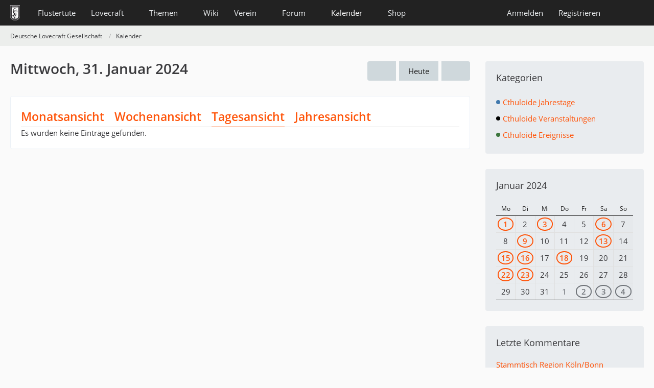

--- FILE ---
content_type: text/html; charset=UTF-8
request_url: https://www.deutschelovecraftgesellschaft.de/kalender/daily/2024/1/31/
body_size: 7278
content:





<!DOCTYPE html>
<html
	dir="ltr"
	lang="de"
	data-color-scheme="system"
>

<head>
	<meta charset="utf-8">
		
	<title>Mittwoch, 31. Januar 2024 - Deutsche Lovecraft Gesellschaft</title>
	
	<meta name="viewport" content="width=device-width, initial-scale=1">
<meta name="format-detection" content="telephone=no">
<meta property="og:site_name" content="Deutsche Lovecraft Gesellschaft">

<!-- Stylesheets -->
<link rel="stylesheet" type="text/css" href="https://www.deutschelovecraftgesellschaft.de/style/style-1.css?m=1765733546"><link rel="preload" href="https://www.deutschelovecraftgesellschaft.de/font/families/Open%20Sans/OpenSans-Regular.woff2?v=1614334343" as="font" crossorigin>

<meta name="timezone" content="Europe/Berlin">


<script data-cfasync="false">
	var WCF_PATH = 'https://www.deutschelovecraftgesellschaft.de/';
	var WSC_API_URL = 'https://www.deutschelovecraftgesellschaft.de/';
	var WSC_RPC_API_URL = 'https://www.deutschelovecraftgesellschaft.de/api/rpc/';
	
	var LANGUAGE_ID = 1;
	var LANGUAGE_USE_INFORMAL_VARIANT = true;
	var TIME_NOW = 1768629520;
	var LAST_UPDATE_TIME = 1765733540;
	var ENABLE_DEBUG_MODE = false;
	var ENABLE_PRODUCTION_DEBUG_MODE = false;
	var ENABLE_DEVELOPER_TOOLS = false;
	var PAGE_TITLE = 'Deutsche Lovecraft Gesellschaft';
	
	var REACTION_TYPES = {"1":{"title":"Gef\u00e4llt mir","renderedIcon":"<img\n\tsrc=\"https:\/\/www.deutschelovecraftgesellschaft.de\/images\/reaction\/1-1-elder_sign_3-64x64.png\"\n\talt=\"Gef\u00e4llt mir\"\n\tclass=\"reactionType\"\n\tdata-reaction-type-id=\"1\"\n>","iconPath":"https:\/\/www.deutschelovecraftgesellschaft.de\/images\/reaction\/1-1-elder_sign_3-64x64.png","showOrder":1,"reactionTypeID":1,"isAssignable":1},"2":{"title":"Danke","renderedIcon":"<img\n\tsrc=\"https:\/\/www.deutschelovecraftgesellschaft.de\/images\/reaction\/2-cthulhu_thanks.png\"\n\talt=\"Danke\"\n\tclass=\"reactionType\"\n\tdata-reaction-type-id=\"2\"\n>","iconPath":"https:\/\/www.deutschelovecraftgesellschaft.de\/images\/reaction\/2-cthulhu_thanks.png","showOrder":2,"reactionTypeID":2,"isAssignable":1},"3":{"title":"Haha","renderedIcon":"<img\n\tsrc=\"https:\/\/www.deutschelovecraftgesellschaft.de\/images\/reaction\/3-cthulhu_haha.png\"\n\talt=\"Haha\"\n\tclass=\"reactionType\"\n\tdata-reaction-type-id=\"3\"\n>","iconPath":"https:\/\/www.deutschelovecraftgesellschaft.de\/images\/reaction\/3-cthulhu_haha.png","showOrder":3,"reactionTypeID":3,"isAssignable":1},"6":{"title":"WTF?","renderedIcon":"<img\n\tsrc=\"https:\/\/www.deutschelovecraftgesellschaft.de\/images\/reaction\/6-smiley20@2x.png\"\n\talt=\"WTF?\"\n\tclass=\"reactionType\"\n\tdata-reaction-type-id=\"6\"\n>","iconPath":"https:\/\/www.deutschelovecraftgesellschaft.de\/images\/reaction\/6-smiley20@2x.png","showOrder":4,"reactionTypeID":6,"isAssignable":1},"4":{"title":"Verwirrend","renderedIcon":"<img\n\tsrc=\"https:\/\/www.deutschelovecraftgesellschaft.de\/images\/reaction\/4-cthulhu_confused.png\"\n\talt=\"Verwirrend\"\n\tclass=\"reactionType\"\n\tdata-reaction-type-id=\"4\"\n>","iconPath":"https:\/\/www.deutschelovecraftgesellschaft.de\/images\/reaction\/4-cthulhu_confused.png","showOrder":5,"reactionTypeID":4,"isAssignable":1},"5":{"title":"Traurig","renderedIcon":"<img\n\tsrc=\"https:\/\/www.deutschelovecraftgesellschaft.de\/images\/reaction\/5-cthulhu_sad.png\"\n\talt=\"Traurig\"\n\tclass=\"reactionType\"\n\tdata-reaction-type-id=\"5\"\n>","iconPath":"https:\/\/www.deutschelovecraftgesellschaft.de\/images\/reaction\/5-cthulhu_sad.png","showOrder":6,"reactionTypeID":5,"isAssignable":1}};
	
	
		{
		const colorScheme = matchMedia("(prefers-color-scheme: dark)").matches ? "dark" : "light";
		document.documentElement.dataset.colorScheme = colorScheme;
	}
	</script>

<script data-cfasync="false" src="https://www.deutschelovecraftgesellschaft.de/js/WoltLabSuite/WebComponent.min.js?v=1765733540"></script>
<script data-cfasync="false" src="https://www.deutschelovecraftgesellschaft.de/js/preload/de.preload.js?v=1765733540"></script>

<script data-cfasync="false" src="https://www.deutschelovecraftgesellschaft.de/js/WoltLabSuite.Core.tiny.min.js?v=1765733540"></script>
<script data-cfasync="false">
requirejs.config({
	baseUrl: 'https://www.deutschelovecraftgesellschaft.de/js',
	urlArgs: 't=1765733540'
	
});

window.addEventListener('pageshow', function(event) {
	if (event.persisted) {
		window.location.reload();
	}
});

</script>











<script data-cfasync="false" src="https://www.deutschelovecraftgesellschaft.de/js/WoltLabSuite.Calendar.tiny.min.js?v=1765733540"></script>

<script data-cfasync="false" src="https://www.deutschelovecraftgesellschaft.de/js/WoltLabSuite.Forum.tiny.min.js?v=1765733540"></script>


<noscript>
	<style>
		.jsOnly {
			display: none !important;
		}
		
		.noJsOnly {
			display: block !important;
		}
	</style>
</noscript>



	
	
	<script type="application/ld+json">
{
"@context": "http://schema.org",
"@type": "WebSite",
"url": "https:\/\/www.deutschelovecraftgesellschaft.de\/",
"potentialAction": {
"@type": "SearchAction",
"target": "https:\/\/www.deutschelovecraftgesellschaft.de\/search\/?q={search_term_string}",
"query-input": "required name=search_term_string"
}
}
</script>
<link rel="apple-touch-icon" sizes="180x180" href="https://www.deutschelovecraftgesellschaft.de/images/style-1/apple-touch-icon.png">
<link rel="manifest" href="https://www.deutschelovecraftgesellschaft.de/images/style-1/manifest-1.json">
<link rel="icon" type="image/png" sizes="48x48" href="https://www.deutschelovecraftgesellschaft.de/images/style-1/favicon-48x48.png">
<meta name="msapplication-config" content="https://www.deutschelovecraftgesellschaft.de/images/style-1/browserconfig.xml">
<meta name="theme-color" content="#222222">
<script>
	{
		document.querySelector('meta[name="theme-color"]').content = window.getComputedStyle(document.documentElement).getPropertyValue("--wcfPageThemeColor");
	}
</script>

	
		
	</head>

<body id="tpl_calendar_daily"
	itemscope itemtype="http://schema.org/WebPage"	data-template="daily" data-application="calendar" data-page-id="73" data-page-identifier="com.woltlab.calendar.Daily"		class="">

<span id="top"></span>

<div id="pageContainer" class="pageContainer">
	
	
	<div id="pageHeaderContainer" class="pageHeaderContainer">
	<header id="pageHeader" class="pageHeader">
		<div id="pageHeaderPanel" class="pageHeaderPanel">
			<div class="layoutBoundary">
				<div class="box mainMenu" data-box-identifier="com.woltlab.wcf.MainMenu">
			
		
	<div class="boxContent">
		<nav aria-label="Hauptmenü">
	<ol class="boxMenu">
		
		
					<li class="" data-identifier="com.woltlab.wcf.ArticleList">
				<a href="https://www.deutschelovecraftgesellschaft.de/fluestertuete/" class="boxMenuLink">
					<span class="boxMenuLinkTitle">Flüstertüte</span>
														</a>
				
				</li>				
									<li class=" boxMenuHasChildren" data-identifier="com.woltlab.wcf.generic26">
				<a href="https://www.deutschelovecraftgesellschaft.de/lovecraft/" class="boxMenuLink">
					<span class="boxMenuLinkTitle">Lovecraft</span>
																<fa-icon size="16" name="caret-down" solid></fa-icon>
									</a>
				
				<ol class="boxMenuDepth1">				
									<li class="" data-identifier="com.woltlab.wcf.generic31">
				<a href="https://www.deutschelovecraftgesellschaft.de/lovecraft/leseliste/" class="boxMenuLink">
					<span class="boxMenuLinkTitle">Leseliste</span>
														</a>
				
				</li>				
									<li class="" data-identifier="com.woltlab.wcf.generic44">
				<a href="https://www.deutschelovecraftgesellschaft.de/lovecraft/bibliothek/" class="boxMenuLink">
					<span class="boxMenuLinkTitle">Bibliothek</span>
														</a>
				
				</li>				
									<li class="" data-identifier="com.woltlab.wcf.generic55">
				<a href="https://www.deutschelovecraftgesellschaft.de/lovecraft/rassismus/" class="boxMenuLink">
					<span class="boxMenuLinkTitle">Rassismus</span>
														</a>
				
				</li>				
									</ol></li>									<li class=" boxMenuHasChildren" data-identifier="com.woltlab.wcf.generic27">
				<a href="https://www.deutschelovecraftgesellschaft.de/themen/" class="boxMenuLink">
					<span class="boxMenuLinkTitle">Themen</span>
																<fa-icon size="16" name="caret-down" solid></fa-icon>
									</a>
				
				<ol class="boxMenuDepth1">				
									<li class="" data-identifier="com.woltlab.wcf.generic28">
				<a href="https://www.deutschelovecraftgesellschaft.de/veranstaltungen/" class="boxMenuLink">
					<span class="boxMenuLinkTitle">anRUFung</span>
														</a>
				
				</li>				
									<li class="" data-identifier="com.woltlab.wcf.generic61">
				<a href="https://www.deutschelovecraftgesellschaft.de/book-club/" class="boxMenuLink">
					<span class="boxMenuLinkTitle">Book Club</span>
														</a>
				
				</li>				
									<li class="" data-identifier="com.woltlab.wcf.generic72">
				<a href="https://www.deutschelovecraftgesellschaft.de/conventions/" class="boxMenuLink">
					<span class="boxMenuLinkTitle">Conventions</span>
														</a>
				
				</li>				
									<li class="" data-identifier="com.woltlab.wcf.generic39">
				<a href="https://www.deutschelovecraftgesellschaft.de/cthulhus-ruf/" class="boxMenuLink">
					<span class="boxMenuLinkTitle">Cthulhus Ruf</span>
														</a>
				
				</li>				
									<li class="" data-identifier="com.woltlab.wcf.generic29">
				<a href="https://fhtagn-rpg.de/" rel="nofollow" class="boxMenuLink">
					<span class="boxMenuLinkTitle">FHTAGN</span>
														</a>
				
				</li>				
									<li class="" data-identifier="com.woltlab.wcf.generic42">
				<a href="https://www.deutschelovecraftgesellschaft.de/foerderprojekte/" class="boxMenuLink">
					<span class="boxMenuLinkTitle">Förderprojekte &amp; Kooperationen</span>
														</a>
				
				</li>				
									<li class="" data-identifier="com.woltlab.wcf.generic35">
				<a href="https://www.deutschelovecraftgesellschaft.de/lovecrafter/" class="boxMenuLink">
					<span class="boxMenuLinkTitle">Lovecrafter</span>
														</a>
				
				</li>				
									<li class="" data-identifier="com.woltlab.wcf.generic50">
				<a href="https://www.deutschelovecraftgesellschaft.de/lovecrafter-online/" class="boxMenuLink">
					<span class="boxMenuLinkTitle">Lovecrafter Online</span>
														</a>
				
				</li>				
									<li class="" data-identifier="com.woltlab.wcf.generic57">
				<a href="https://www.deutschelovecraftgesellschaft.de/dlg-radio/" class="boxMenuLink">
					<span class="boxMenuLinkTitle">Podcasts</span>
														</a>
				
				</li>				
									<li class="" data-identifier="com.woltlab.wcf.generic34">
				<a href="https://www.deutschelovecraftgesellschaft.de/rollenspiel/" class="boxMenuLink">
					<span class="boxMenuLinkTitle">Rollenspiel</span>
														</a>
				
				</li>				
									</ol></li>									<li class="" data-identifier="com.viecode.lexicon.Lexicon">
				<a href="https://www.deutschelovecraftgesellschaft.de/wiki/" class="boxMenuLink">
					<span class="boxMenuLinkTitle">Wiki</span>
														</a>
				
				</li>				
									<li class=" boxMenuHasChildren" data-identifier="com.woltlab.wcf.generic25">
				<a href="https://www.deutschelovecraftgesellschaft.de/verein/" class="boxMenuLink">
					<span class="boxMenuLinkTitle">Verein</span>
																<fa-icon size="16" name="caret-down" solid></fa-icon>
									</a>
				
				<ol class="boxMenuDepth1">				
									<li class="" data-identifier="com.woltlab.wcf.generic59">
				<a href="https://www.deutschelovecraftgesellschaft.de/verein/zehn-jahre-dlg/" class="boxMenuLink">
					<span class="boxMenuLinkTitle">10 Jahre dLG</span>
														</a>
				
				</li>				
									<li class="" data-identifier="com.woltlab.wcf.generic33">
				<a href="https://www.deutschelovecraftgesellschaft.de/verein/mitgliedschaft/" class="boxMenuLink">
					<span class="boxMenuLinkTitle">Mitgliedschaft</span>
														</a>
				
				</li>				
									<li class="" data-identifier="com.woltlab.wcf.generic56">
				<a href="https://www.deutschelovecraftgesellschaft.de/verein/aktiv-werden/" class="boxMenuLink">
					<span class="boxMenuLinkTitle">Aktiv werden!</span>
														</a>
				
				</li>				
									<li class="" data-identifier="com.viecode.form.FormList">
				<a href="https://www.deutschelovecraftgesellschaft.de/verein/formulare/" class="boxMenuLink">
					<span class="boxMenuLinkTitle">Formulare</span>
														</a>
				
				</li>				
									<li class="" data-identifier="com.woltlab.wcf.generic36">
				<a href="https://www.deutschelovecraftgesellschaft.de/verein/stammtische/" class="boxMenuLink">
					<span class="boxMenuLinkTitle">Stammtische</span>
														</a>
				
				</li>				
									<li class="" data-identifier="com.woltlab.wcf.generic37">
				<a href="https://nattworld.shop/collections/dlg" rel="nofollow" class="boxMenuLink">
					<span class="boxMenuLinkTitle">Merchandise</span>
														</a>
				
				</li>				
									<li class="" data-identifier="com.woltlab.wcf.generic40">
				<a href="https://www.deutschelovecraftgesellschaft.de/verein/spenden/" class="boxMenuLink">
					<span class="boxMenuLinkTitle">Spenden</span>
														</a>
				
				</li>				
									<li class="" data-identifier="com.woltlab.wcf.generic41">
				<a href="https://www.deutschelovecraftgesellschaft.de/verein/presse/" class="boxMenuLink">
					<span class="boxMenuLinkTitle">Presse</span>
														</a>
				
				</li>				
									<li class="" data-identifier="com.woltlab.wcf.generic32">
				<a href="https://www.deutschelovecraftgesellschaft.de/kontakt/" class="boxMenuLink">
					<span class="boxMenuLinkTitle">Kontakt</span>
														</a>
				
				</li>				
									<li class="" data-identifier="com.woltlab.wcf.generic53">
				<a href="https://www.deutschelovecraftgesellschaft.de/verein/newsletter/" class="boxMenuLink">
					<span class="boxMenuLinkTitle">Newsletter</span>
														</a>
				
				</li>				
									<li class="" data-identifier="com.woltlab.wcf.generic60">
				<a href="https://www.deutschelovecraftgesellschaft.de/about-us/" class="boxMenuLink">
					<span class="boxMenuLinkTitle">About us</span>
														</a>
				
				</li>				
									</ol></li>									<li class=" boxMenuHasChildren" data-identifier="com.woltlab.wbb.BoardList">
				<a href="https://www.deutschelovecraftgesellschaft.de/forum/" class="boxMenuLink">
					<span class="boxMenuLinkTitle">Forum</span>
																<fa-icon size="16" name="caret-down" solid></fa-icon>
									</a>
				
				<ol class="boxMenuDepth1">				
									<li class="" data-identifier="com.woltlab.wcf.Dashboard">
				<a href="https://www.deutschelovecraftgesellschaft.de/dashboard/" class="boxMenuLink">
					<span class="boxMenuLinkTitle">Dashboard</span>
														</a>
				
				</li>				
									</ol></li>									<li class="active boxMenuHasChildren" data-identifier="com.woltlab.calendar.Calendar">
				<a href="https://www.deutschelovecraftgesellschaft.de/kalender/" class="boxMenuLink" aria-current="page">
					<span class="boxMenuLinkTitle">Kalender</span>
																<fa-icon size="16" name="caret-down" solid></fa-icon>
									</a>
				
				<ol class="boxMenuDepth1">				
									<li class="" data-identifier="com.woltlab.calendar.UpcomingEventList">
				<a href="https://www.deutschelovecraftgesellschaft.de/kalender/upcoming-event-list/" class="boxMenuLink">
					<span class="boxMenuLinkTitle">Termine</span>
														</a>
				
				</li>				
									</ol></li>									<li class=" boxMenuHasChildren" data-identifier="shop.header.menu.products">
				<a href="https://www.deutschelovecraftgesellschaft.de/shop/" class="boxMenuLink">
					<span class="boxMenuLinkTitle">Shop</span>
																<fa-icon size="16" name="caret-down" solid></fa-icon>
									</a>
				
				<ol class="boxMenuDepth1">				
									<li class="" data-identifier="com.viecode.shop.ShippingInformation">
				<a href="https://www.deutschelovecraftgesellschaft.de/shop/shipping-information/" class="boxMenuLink">
					<span class="boxMenuLinkTitle">Versandkosten</span>
														</a>
				
				</li>				
									<li class="" data-identifier="shop.header.menu.products.help">
				<a href="https://www.deutschelovecraftgesellschaft.de/shop/product-help/" class="boxMenuLink">
					<span class="boxMenuLinkTitle">Hilfe</span>
														</a>
				
				</li>				
									<li class=" boxMenuHasChildren" data-identifier="com.viecode.shop.customer.Customer">
				<a href="https://www.deutschelovecraftgesellschaft.de/shop/customer/" class="boxMenuLink">
					<span class="boxMenuLinkTitle">Mein Konto</span>
														</a>
				
				<ol class="boxMenuDepth2">				
									<li class="" data-identifier="shop.header.menu.products.invoice">
				<a href="https://www.deutschelovecraftgesellschaft.de/shop/order-list/" class="boxMenuLink">
					<span class="boxMenuLinkTitle">Bestellungen</span>
														</a>
				
				</li>				
									<li class="" data-identifier="com.viecode.shop.customer.LicenseList">
				<a href="https://www.deutschelovecraftgesellschaft.de/shop/license-list/" class="boxMenuLink">
					<span class="boxMenuLinkTitle">Lizenzen</span>
														</a>
				
				</li>				
									<li class="" data-identifier="com.viecode.shop.customer.DownloadList">
				<a href="https://www.deutschelovecraftgesellschaft.de/shop/download-list/" class="boxMenuLink">
					<span class="boxMenuLinkTitle">Downloads</span>
														</a>
				
				</li>				
									</ol></li></ol></li>								
		
	</ol>
</nav>	</div>
</div><button type="button" class="pageHeaderMenuMobile" aria-expanded="false" aria-label="Menü">
	<span class="pageHeaderMenuMobileInactive">
		<fa-icon size="32" name="bars"></fa-icon>
	</span>
	<span class="pageHeaderMenuMobileActive">
		<fa-icon size="32" name="xmark"></fa-icon>
	</span>
</button>
				
				<nav id="topMenu" class="userPanel">
	<ul class="userPanelItems">
								<li id="userLogin">
				<a
					class="loginLink"
					href="https://www.deutschelovecraftgesellschaft.de/login/?url=https%3A%2F%2Fwww.deutschelovecraftgesellschaft.de%2Fkalender%2Fdaily%2F2024%2F1%2F31%2F"
					rel="nofollow"
				>Anmelden</a>
			</li>
							<li id="userRegistration">
					<a
						class="registrationLink"
						href="https://www.deutschelovecraftgesellschaft.de/register/"
						rel="nofollow"
					>Registrieren</a>
				</li>
							
								
							
		<!-- page search -->
		<li>
			<a href="https://www.deutschelovecraftgesellschaft.de/search/" id="userPanelSearchButton" class="jsTooltip" title="Suche"><fa-icon size="32" name="magnifying-glass"></fa-icon> <span>Suche</span></a>
		</li>
	</ul>
</nav>
	<a
		href="https://www.deutschelovecraftgesellschaft.de/login/?url=https%3A%2F%2Fwww.deutschelovecraftgesellschaft.de%2Fkalender%2Fdaily%2F2024%2F1%2F31%2F"
		class="userPanelLoginLink jsTooltip"
		title="Anmelden"
		rel="nofollow"
	>
		<fa-icon size="32" name="arrow-right-to-bracket"></fa-icon>
	</a>
			</div>
		</div>
		
		<div id="pageHeaderFacade" class="pageHeaderFacade">
			<div class="layoutBoundary">
				<div id="pageHeaderLogo" class="pageHeaderLogo">
		
	<a href="https://www.deutschelovecraftgesellschaft.de/kalender/" aria-label="Deutsche Lovecraft Gesellschaft">
		<img src="https://www.deutschelovecraftgesellschaft.de/images/style-1/pageLogo-ee949f25.png" alt="" class="pageHeaderLogoLarge" height="30" width="19" loading="eager">
		<img src="https://www.deutschelovecraftgesellschaft.de/images/style-1/pageLogoMobile.png" alt="" class="pageHeaderLogoSmall" height="60" width="110" loading="eager">
		
		
	</a>
</div>
				
					

					
		
		
<button type="button" id="pageHeaderSearchMobile" class="pageHeaderSearchMobile" aria-expanded="false" aria-label="Suche">
	<fa-icon size="32" name="magnifying-glass"></fa-icon>
</button>

<div id="pageHeaderSearch" class="pageHeaderSearch">
	<form method="post" action="https://www.deutschelovecraftgesellschaft.de/search/">
		<div id="pageHeaderSearchInputContainer" class="pageHeaderSearchInputContainer">
			<div class="pageHeaderSearchType dropdown">
				<a href="#" class="button dropdownToggle" id="pageHeaderSearchTypeSelect">
					<span class="pageHeaderSearchTypeLabel">Termine</span>
					<fa-icon size="16" name="caret-down" solid></fa-icon>
				</a>
				<ul class="dropdownMenu">
					<li><a href="#" data-extended-link="https://www.deutschelovecraftgesellschaft.de/search/?extended=1" data-object-type="everywhere">Alles</a></li>
					<li class="dropdownDivider"></li>
					
					
					
																		<li><a href="#" data-extended-link="https://www.deutschelovecraftgesellschaft.de/search/?type=com.woltlab.wcf.article&amp;extended=1" data-object-type="com.woltlab.wcf.article">Artikel</a></li>
																								<li><a href="#" data-extended-link="https://www.deutschelovecraftgesellschaft.de/search/?type=com.woltlab.wcf.page&amp;extended=1" data-object-type="com.woltlab.wcf.page">Seiten</a></li>
																																			<li><a href="#" data-extended-link="https://www.deutschelovecraftgesellschaft.de/search/?type=com.woltlab.wbb.post&amp;extended=1" data-object-type="com.woltlab.wbb.post">Forum</a></li>
																								<li><a href="#" data-extended-link="https://www.deutschelovecraftgesellschaft.de/search/?type=com.woltlab.calendar.event&amp;extended=1" data-object-type="com.woltlab.calendar.event">Termine</a></li>
																								<li><a href="#" data-extended-link="https://www.deutschelovecraftgesellschaft.de/search/?type=com.viecode.lexicon.entry&amp;extended=1" data-object-type="com.viecode.lexicon.entry">Lexikon</a></li>
																								<li><a href="#" data-extended-link="https://www.deutschelovecraftgesellschaft.de/search/?type=com.viecode.shop.product&amp;extended=1" data-object-type="com.viecode.shop.product">Produkte</a></li>
																								<li><a href="#" data-extended-link="https://www.deutschelovecraftgesellschaft.de/search/?type=de.darkwood-studios.ticketsystem.ticket&amp;extended=1" data-object-type="de.darkwood-studios.ticketsystem.ticket">Tickets</a></li>
																
					<li class="dropdownDivider"></li>
					<li><a class="pageHeaderSearchExtendedLink" href="https://www.deutschelovecraftgesellschaft.de/search/?extended=1">Erweiterte Suche</a></li>
				</ul>
			</div>
			
			<input type="search" name="q" id="pageHeaderSearchInput" class="pageHeaderSearchInput" placeholder="Suchbegriff eingeben" autocomplete="off" value="">
			
			<button type="submit" class="pageHeaderSearchInputButton button" title="Suche">
				<fa-icon size="16" name="magnifying-glass"></fa-icon>
			</button>
			
			<div id="pageHeaderSearchParameters"></div>
			
					</div>
	</form>
</div>

	
			</div>
		</div>
	</header>
	
	
</div>
	
	
	
	
	
	<div class="pageNavigation">
	<div class="layoutBoundary">
			<nav class="breadcrumbs" aria-label="Verlaufsnavigation">
		<ol class="breadcrumbs__list" itemprop="breadcrumb" itemscope itemtype="http://schema.org/BreadcrumbList">
			<li class="breadcrumbs__item" title="Deutsche Lovecraft Gesellschaft" itemprop="itemListElement" itemscope itemtype="http://schema.org/ListItem">
							<a class="breadcrumbs__link" href="https://www.deutschelovecraftgesellschaft.de/" itemprop="item">
																<span class="breadcrumbs__title" itemprop="name">Deutsche Lovecraft Gesellschaft</span>
							</a>
															<meta itemprop="position" content="1">
																					</li>
														
											<li class="breadcrumbs__item" title="Kalender" itemprop="itemListElement" itemscope itemtype="http://schema.org/ListItem">
							<a class="breadcrumbs__link" href="https://www.deutschelovecraftgesellschaft.de/kalender/" itemprop="item">
																	<span class="breadcrumbs__parent_indicator">
										<fa-icon size="16" name="arrow-left-long"></fa-icon>
									</span>
																<span class="breadcrumbs__title" itemprop="name">Kalender</span>
							</a>
															<meta itemprop="position" content="2">
																					</li>
		</ol>
	</nav>
	</div>
</div>
	
	
	
	<section id="main" class="main" role="main">
		<div class="layoutBoundary">
			

						
			<div id="content" class="content content--sidebar-right">
								
																					
													<header class="contentHeader">
								<div class="contentHeaderTitle">
									<h1 class="contentTitle">Mittwoch, 31. Januar 2024</h1>
																	</div>
								
																	<nav class="contentHeaderNavigation">
										<ul>
											<li>
		<ul class="buttonGroup">
			<li><a href="https://www.deutschelovecraftgesellschaft.de/kalender/daily/2024/1/30/" class="button jsTooltip" title="Dienstag, 30. Januar 2024"><fa-icon size="16" name="chevron-left"></fa-icon> <span class="invisible">Dienstag, 30. Januar 2024</span></a></li>			<li><a href="https://www.deutschelovecraftgesellschaft.de/kalender/daily/" class="button jsTooltip" title="Samstag, 17. Januar 2026">Heute</a></li>
			<li><a href="https://www.deutschelovecraftgesellschaft.de/kalender/daily/2024/2/1/" class="button jsTooltip" title="Donnerstag, 1. Februar 2024"><fa-icon size="16" name="chevron-right"></fa-icon> <span class="invisible">Donnerstag, 1. Februar 2024</span></a></li>		</ul>
	</li>
										</ul>
									</nav>
								
							</header>
																			
				
				
				
				
				
				





<div class="section tabMenuContainer staticTabMenuContainer">
	<nav class="tabMenu">
		<ul>
			<li><a href="https://www.deutschelovecraftgesellschaft.de/kalender/calendar/2024/1/">Monatsansicht</a></li>
			<li><a href="https://www.deutschelovecraftgesellschaft.de/kalender/weekly/2024/5/">Wochenansicht</a></li>
			<li class="active"><a>Tagesansicht</a></li>
			<li><a href="https://www.deutschelovecraftgesellschaft.de/kalender/yearly/2024/">Jahresansicht</a></li>
			
			
		</ul>
	</nav>
	<div class="tabMenuContent">
							<woltlab-core-notice type="info">Es wurden keine Einträge gefunden.</woltlab-core-notice>
			</div>
</div>

<footer class="contentFooter">
	
</footer>



								
				
				
							</div>
			
							<aside class="sidebar boxesSidebarRight" aria-label="Rechte Seitenleiste">
					<div class="boxContainer">
						<section class="box">
		<h2 class="boxTitle">Kategorien</h2>
		
		<div class="boxContent">
			<ol class="boxMenu">
				<li class="boxMenuItem boxMenuItemDepth1" data-category-id="3">
								<a href="https://www.deutschelovecraftgesellschaft.de/kalender/daily/2024/1/31/?categoryID=3" class="boxMenuLink">
																			<span class="calendarCategoryEventColor" style="background-color: rgba(65, 121, 173, 1)"></span>
																		<span class="boxMenuLinkTitle">Cthuloide Jahrestage</span>
																	</a>
							</li>
																								<li class="boxMenuItem boxMenuItemDepth1" data-category-id="4">
								<a href="https://www.deutschelovecraftgesellschaft.de/kalender/daily/2024/1/31/?categoryID=4" class="boxMenuLink">
																			<span class="calendarCategoryEventColor" style="background-color: rgba(0, 0, 0, 1)"></span>
																		<span class="boxMenuLinkTitle">Cthuloide Veranstaltungen</span>
																	</a>
							</li>
																																														<li class="boxMenuItem boxMenuItemDepth1" data-category-id="16">
								<a href="https://www.deutschelovecraftgesellschaft.de/kalender/daily/2024/1/31/?categoryID=16" class="boxMenuLink">
																			<span class="calendarCategoryEventColor" style="background-color: rgba(60, 118, 61, 1)"></span>
																		<span class="boxMenuLinkTitle">Cthuloide Ereignisse</span>
																	</a>
							</li>
				
							</ol>
		</div>
	</section>

	
	
	<section class="box">
		<h2 class="boxTitle"><a href="https://www.deutschelovecraftgesellschaft.de/kalender/calendar/2024/1/">Januar 2024</a></h2>
		
		<div class="boxContent">
			<div class="calendarMonthView">
				<ol class="calendarMonthViewHeader calendarWeekDays">
											<li>Mo</li>
											<li>Di</li>
											<li>Mi</li>
											<li>Do</li>
											<li>Fr</li>
											<li>Sa</li>
											<li>So</li>
									</ol>
				
				<ol class="calendarWeeks">
																		<li>
								<ol class="calendarWeekDays">
												
						<li class="">
							<h3><a href="https://www.deutschelovecraftgesellschaft.de/kalender/daily/2024/1/1/" class="jsTooltip" title="1 Termin">1</a></h3>
						</li>
						
																							
						<li class="">
							<h3>2</h3>
						</li>
						
																							
						<li class="">
							<h3><a href="https://www.deutschelovecraftgesellschaft.de/kalender/daily/2024/1/3/" class="jsTooltip" title="1 Termin">3</a></h3>
						</li>
						
																							
						<li class="">
							<h3>4</h3>
						</li>
						
																							
						<li class="">
							<h3>5</h3>
						</li>
						
																							
						<li class=" calendarWeekend">
							<h3><a href="https://www.deutschelovecraftgesellschaft.de/kalender/daily/2024/1/6/" class="jsTooltip" title="1 Termin">6</a></h3>
						</li>
						
																							
						<li class=" calendarWeekend">
							<h3>7</h3>
						</li>
						
														</ol>
							</li>
																								<li>
								<ol class="calendarWeekDays">
												
						<li class="">
							<h3>8</h3>
						</li>
						
																							
						<li class="">
							<h3><a href="https://www.deutschelovecraftgesellschaft.de/kalender/daily/2024/1/9/" class="jsTooltip" title="1 Termin">9</a></h3>
						</li>
						
																							
						<li class="">
							<h3>10</h3>
						</li>
						
																							
						<li class="">
							<h3>11</h3>
						</li>
						
																							
						<li class="">
							<h3>12</h3>
						</li>
						
																							
						<li class=" calendarWeekend">
							<h3><a href="https://www.deutschelovecraftgesellschaft.de/kalender/daily/2024/1/13/" class="jsTooltip" title="1 Termin">13</a></h3>
						</li>
						
																							
						<li class=" calendarWeekend">
							<h3>14</h3>
						</li>
						
														</ol>
							</li>
																								<li>
								<ol class="calendarWeekDays">
												
						<li class="">
							<h3><a href="https://www.deutschelovecraftgesellschaft.de/kalender/daily/2024/1/15/" class="jsTooltip" title="1 Termin">15</a></h3>
						</li>
						
																							
						<li class="">
							<h3><a href="https://www.deutschelovecraftgesellschaft.de/kalender/daily/2024/1/16/" class="jsTooltip" title="1 Termin">16</a></h3>
						</li>
						
																							
						<li class="">
							<h3>17</h3>
						</li>
						
																							
						<li class="">
							<h3><a href="https://www.deutschelovecraftgesellschaft.de/kalender/daily/2024/1/18/" class="jsTooltip" title="1 Termin">18</a></h3>
						</li>
						
																							
						<li class="">
							<h3>19</h3>
						</li>
						
																							
						<li class=" calendarWeekend">
							<h3>20</h3>
						</li>
						
																							
						<li class=" calendarWeekend">
							<h3>21</h3>
						</li>
						
														</ol>
							</li>
																								<li>
								<ol class="calendarWeekDays">
												
						<li class="">
							<h3><a href="https://www.deutschelovecraftgesellschaft.de/kalender/daily/2024/1/22/" class="jsTooltip" title="3 Termine">22</a></h3>
						</li>
						
																							
						<li class="">
							<h3><a href="https://www.deutschelovecraftgesellschaft.de/kalender/daily/2024/1/23/" class="jsTooltip" title="1 Termin">23</a></h3>
						</li>
						
																							
						<li class="">
							<h3>24</h3>
						</li>
						
																							
						<li class="">
							<h3>25</h3>
						</li>
						
																							
						<li class="">
							<h3>26</h3>
						</li>
						
																							
						<li class=" calendarWeekend">
							<h3>27</h3>
						</li>
						
																							
						<li class=" calendarWeekend">
							<h3>28</h3>
						</li>
						
														</ol>
							</li>
																								<li>
								<ol class="calendarWeekDays">
												
						<li class="">
							<h3>29</h3>
						</li>
						
																							
						<li class="">
							<h3>30</h3>
						</li>
						
																							
						<li class="">
							<h3>31</h3>
						</li>
						
																							
						<li class="calendarOffMonth">
							<h3>1</h3>
						</li>
						
																							
						<li class="calendarOffMonth">
							<h3><a href="https://www.deutschelovecraftgesellschaft.de/kalender/daily/2024/2/2/" class="jsTooltip" title="2 Termine">2</a></h3>
						</li>
						
																							
						<li class="calendarOffMonth calendarWeekend">
							<h3><a href="https://www.deutschelovecraftgesellschaft.de/kalender/daily/2024/2/3/" class="jsTooltip" title="1 Termin">3</a></h3>
						</li>
						
																							
						<li class="calendarOffMonth calendarWeekend">
							<h3><a href="https://www.deutschelovecraftgesellschaft.de/kalender/daily/2024/2/4/" class="jsTooltip" title="1 Termin">4</a></h3>
						</li>
						
														</ol>
							</li>
															</ol>
			</div>
		</div>
	</section>
								
									<section class="box" data-box-identifier="com.woltlab.calendar.LatestComments">
			
			<h2 class="boxTitle">
							Letzte Kommentare					</h2>
		
	<div class="boxContent">
		<ul class="sidebarItemList">
			<li>
			<div class="sidebarItemTitle">
				<h3><a href="https://www.deutschelovecraftgesellschaft.de/kalender/event/2183/#comment507">Stammtisch Region Köln/Bonn</a></h3>
			</div>
			
			<div class="sidebarCommentContent">
				<small>Komme gegen 19:00 Uhr. Werde ein ctuhulluoides…</small>
			</div>
			<div>
				<small><a href="https://www.deutschelovecraftgesellschaft.de/user/1377-badpritt/" data-object-id="1377" class="userLink">BadPritt</a> <span class="separatorLeft"><woltlab-core-date-time date="2025-02-27T15:04:36+00:00">27. Februar 2025 um 16:04</woltlab-core-date-time></span></small>
			</div>
		</li>
			<li>
			<div class="sidebarItemTitle">
				<h3><a href="https://www.deutschelovecraftgesellschaft.de/kalender/event/2181/#comment499">Stammtisch Region Köln/Bonn</a></h3>
			</div>
			
			<div class="sidebarCommentContent">
				<small>die Reservierung ist wohl aus gelaufen. ich bin…</small>
			</div>
			<div>
				<small><a href="https://www.deutschelovecraftgesellschaft.de/user/1031-valas/" data-object-id="1031" class="userLink">Valas</a> <span class="separatorLeft"><woltlab-core-date-time date="2025-01-21T17:43:43+00:00">21. Januar 2025 um 18:43</woltlab-core-date-time></span></small>
			</div>
		</li>
			<li>
			<div class="sidebarItemTitle">
				<h3><a href="https://www.deutschelovecraftgesellschaft.de/kalender/event/2942/#comment484">dLG-Autorenzirkel – Online-Treffen</a></h3>
			</div>
			
			<div class="sidebarCommentContent">
				<small>Guten Morgen Zusammen,<br><br>freue mich schon auf…</small>
			</div>
			<div>
				<small><a href="https://www.deutschelovecraftgesellschaft.de/user/1249-mabu93/" data-object-id="1249" class="userLink">MaBu93</a> <span class="separatorLeft"><woltlab-core-date-time date="2025-01-05T02:59:51+00:00">5. Januar 2025 um 03:59</woltlab-core-date-time></span></small>
			</div>
		</li>
			<li>
			<div class="sidebarItemTitle">
				<h3><a href="https://www.deutschelovecraftgesellschaft.de/kalender/event/2907/#comment482">anRUFung 2025</a></h3>
			</div>
			
			<div class="sidebarCommentContent">
				<small>Ist das Wochenende auch für blutige…</small>
			</div>
			<div>
				<small><a href="https://www.deutschelovecraftgesellschaft.de/user/506-kitsune/" data-object-id="506" class="userLink">Kitsune</a> <span class="separatorLeft"><woltlab-core-date-time date="2025-01-01T18:54:26+00:00">1. Januar 2025 um 19:54</woltlab-core-date-time></span></small>
			</div>
		</li>
			<li>
			<div class="sidebarItemTitle">
				<h3><a href="https://www.deutschelovecraftgesellschaft.de/kalender/event/2932/#comment475">Digitaler Horror-Rollenspiel Stammtisch</a></h3>
			</div>
			
			<div class="sidebarCommentContent">
				<small>Schaffe es heute erst nach 21:00 Uhr.</small>
			</div>
			<div>
				<small><a href="https://www.deutschelovecraftgesellschaft.de/user/48-case/" data-object-id="48" class="userLink">Case</a> <span class="separatorLeft"><woltlab-core-date-time date="2024-11-25T17:14:56+00:00">25. November 2024 um 18:14</woltlab-core-date-time></span></small>
			</div>
		</li>
	</ul>	</div>
</section>
					</div>
				</aside>
			
		</div>
	</section>
	
	
	
	
	
	<footer id="pageFooter" class="pageFooter">
		
					
			<div class="boxesFooter">
			<div class="layoutBoundary">
													<div class="boxContainer">
						<div class="box" data-box-identifier="com.woltlab.wcf.FooterMenu">
			
		
	<div class="boxContent">
		<nav aria-label="Footer-Menü">
	<ol class="boxMenu">
		
		
					<li class="" data-identifier="com.woltlab.wcf.generic23">
				<a href="https://www.deutschelovecraftgesellschaft.de/" class="boxMenuLink">
					<span class="boxMenuLinkTitle">© 2015 Deutsche Lovecraft Gesellschaft</span>
														</a>
				
				</li>				
									<li class="" data-identifier="com.woltlab.wcf.PrivacyPolicy">
				<a href="https://www.deutschelovecraftgesellschaft.de/datenschutzerklaerung/" class="boxMenuLink">
					<span class="boxMenuLinkTitle">Datenschutzerklärung</span>
														</a>
				
				</li>				
									<li class="" data-identifier="com.woltlab.wcf.Contact">
				<a href="https://www.deutschelovecraftgesellschaft.de/kontakt/" class="boxMenuLink">
					<span class="boxMenuLinkTitle">Kontakt</span>
														</a>
				
				</li>				
									<li class="" data-identifier="com.woltlab.wcf.LegalNotice">
				<a href="https://www.deutschelovecraftgesellschaft.de/impressum/" class="boxMenuLink">
					<span class="boxMenuLinkTitle">Impressum</span>
														</a>
				
				</li>				
																	
		
	</ol>
</nav>	</div>
</div>
					</div>
				
			</div>
		</div>
		
			<div id="pageFooterCopyright" class="pageFooterCopyright">
			<div class="layoutBoundary">
				<div class="copyright"><a href="https://www.woltlab.com/de/" rel="nofollow">Community-Software: <strong>WoltLab Suite&trade;</strong></a></div>
			</div>
		</div>
	
</footer>
</div>

	
<div class="pageFooterStickyNotice">
	
	
	<noscript>
		<div class="info" role="status">
			<div class="layoutBoundary">
				<span class="javascriptDisabledWarningText">In deinem Webbrowser ist JavaScript deaktiviert. Um alle Funktionen dieser Website nutzen zu können, muss JavaScript aktiviert sein.</span>
			</div>
		</div>	
	</noscript>
</div>

<script data-cfasync="false">
	require(['Language', 'WoltLabSuite/Core/BootstrapFrontend', 'User'], function(Language, BootstrapFrontend, User) {
		
		
		User.init(
			0,
			'',
			'',
			'https://www.deutschelovecraftgesellschaft.de/guest-token-dialog/'
		);
		
		BootstrapFrontend.setup({
			backgroundQueue: {
				url: 'https://www.deutschelovecraftgesellschaft.de/background-queue-perform/',
				force: false			},
						dynamicColorScheme: true,
			endpointUserPopover: '',
			executeCronjobs: undefined,
						styleChanger: false		});
	});
</script>
<script data-cfasync="false">
	// prevent jQuery and other libraries from utilizing define()
	__require_define_amd = define.amd;
	define.amd = undefined;
</script>
<script data-cfasync="false" src="https://www.deutschelovecraftgesellschaft.de/js/WCF.Combined.tiny.min.js?v=1765733540"></script>
<script data-cfasync="false">
	define.amd = __require_define_amd;
	$.holdReady(true);
</script>
<script data-cfasync="false">
	WCF.User.init(
		0,
		''	);
</script>
<script data-cfasync="false" src="https://www.deutschelovecraftgesellschaft.de/kalender/js/Calendar.tiny.min.js?v=1765733540"></script>
<script data-cfasync="false" src="https://www.deutschelovecraftgesellschaft.de/forum/js/WBB.tiny.min.js?v=1765733540"></script>
<script data-cfasync="false">
	$(function() {
		WCF.User.Profile.ActivityPointList.init();
		
					require(['WoltLabSuite/Core/Ui/User/Trophy/List'], function (UserTrophyList) {
				new UserTrophyList();
			});
				
		require(["WoltLabSuite/Calendar/Bootstrap"], (Bootstrap) => {
	Bootstrap.setup();
});
require(['WoltLabSuite/Forum/Bootstrap'], (Bootstrap) => {
	Bootstrap.setup();
});
require(['WoltLabSuite/Core/Controller/Popover'], function(ControllerPopover) {
	ControllerPopover.init({
		className: 'lexiconEntryLink',
		dboAction: 'lexicon\\data\\entry\\EntryAction',
		identifier: 'com.viecode.lexicon.entry'
	});
});
		
			});
</script>
<script data-cfasync="false">
		var $imageViewer = null;
		$(function() {
			WCF.Language.addObject({
				'wcf.imageViewer.button.enlarge': 'Vollbild-Modus',
				'wcf.imageViewer.button.full': 'Originalversion aufrufen',
				'wcf.imageViewer.seriesIndex': '{literal}{x} von {y}{\/literal}',
				'wcf.imageViewer.counter': '{literal}Bild {x} von {y}{\/literal}',
				'wcf.imageViewer.close': 'Schließen',
				'wcf.imageViewer.enlarge': 'Bild direkt anzeigen',
				'wcf.imageViewer.next': 'Nächstes Bild',
				'wcf.imageViewer.previous': 'Vorheriges Bild'
			});
			
			$imageViewer = new WCF.ImageViewer();
		});
	</script>
<script data-cfasync="false">
		require(['WoltLabSuite/Core/Ui/Search/Page'], function(UiSearchPage) {
			UiSearchPage.init('com.woltlab.calendar.event');
		});
	</script>


<span id="bottom"></span>

</body>
</html>